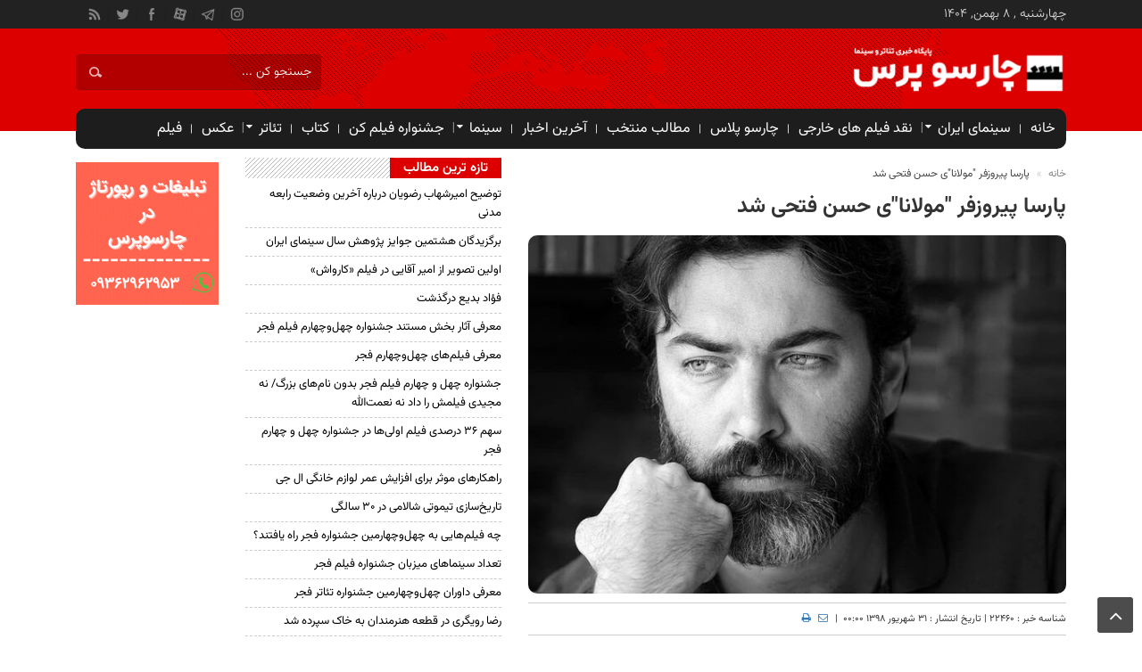

--- FILE ---
content_type: text/html; charset=UTF-8
request_url: https://teater.ir/news/22460-%D9%BE%D8%A7%D8%B1%D8%B3%D8%A7-%D9%BE%DB%8C%D8%B1%D9%88%D8%B2%D9%81%D8%B1-%D9%85%D9%88%D9%84%D8%A7%D9%86%D8%A7%DB%8C-%D8%AD%D8%B3%D9%86-%D9%81%D8%AA%D8%AD%DB%8C-%D8%B4%D8%AF.html
body_size: 10581
content:
<!DOCTYPE html>
<html lang="fa-IR">

<head><meta http-equiv="Content-Type" content="text/html; charset=utf-8">

    <meta http-equiv="Content-Language" content="fa">
    <meta http-equiv="X-UA-Compatible" content="IE=edge">
    <meta name="viewport" content="width=device-width, initial-scale=1">
    <title>پارسا پیروزفر مولانای حسن فتحی شد</title>
    <meta name="description" content="نقش مولانا در فیلم «مست عشق» به پارسا پیروزفر رسید.">
    <meta name="keywords" content="تئاتر,نقد,سینما,سینمای ایران,اخبار سینما,اخبار تئاتر,تئاتر ایران,نمایش,نقدتئاتر,نقدسینما,موسیقی ایران,موسیقی,اخبار موسیقی">
    <meta name="robots" content="follow, index, max-snippet:-1, max-video-preview:-1, max-image-preview:large"/>

    <meta itemprop="name" content="پارسا پیروزفر مولانای حسن فتحی شد" />
    <meta itemprop="description" content="نقش مولانا در فیلم «مست عشق» به پارسا پیروزفر رسید.">
    <meta itemprop="image" content="https://teater.ir/uploads/files//1399/ieslahat/پارسا-پیروزفر-57.jpg" />
    <meta property="og:title" content="پارسا پیروزفر مولانای حسن فتحی شد">
    <meta property="og:description" content="نقش مولانا در فیلم «مست عشق» به پارسا پیروزفر رسید.">
    
    <meta property="og:type" content="article">
    <meta property="og:article:author" content="چارسو پرس پایگاه خبری تئاتر و سینما " />
    
    
    <meta property="og:url" content="https://teater.ir/news/22460-%D9%BE%D8%A7%D8%B1%D8%B3%D8%A7-%D9%BE%DB%8C%D8%B1%D9%88%D8%B2%D9%81%D8%B1-%D9%85%D9%88%D9%84%D8%A7%D9%86%D8%A7%DB%8C-%D8%AD%D8%B3%D9%86-%D9%81%D8%AA%D8%AD%DB%8C-%D8%B4%D8%AF.html">
    <meta property="og:site_name" content="چارسو پرس پایگاه خبری تئاتر و سینما ">
    <meta property="og:image" content="https://teater.ir/uploads/files//1399/ieslahat/پارسا-پیروزفر-57.jpg">
    <meta property="og:image:width" content="400">
    <meta property="og:image:height" content="300">
    <meta property="og:locale" content="fa_IR" />

    <link rel="canonical" href="https://teater.ir/news/22460-پارسا-پیروزفر-مولانای-حسن-فتحی-شد.html" />
    <link rel="shortcut icon" href="https://teater.ir/favicon/favicon.ico?v=1">

    <style type="text/css">
        @font-face{font-family:Vazir;src:url('/theme/np_site/portal/dist/fonts/vazir/Vazirmatn-FD-Thin.woff2') format('woff2');font-weight:100;font-style:normal;font-display:swap}@font-face{font-family:Vazir;src:url('/theme/np_site/portal/dist/fonts/vazir/Vazirmatn-FD-ExtraLight.woff2') format('woff2');font-weight:200;font-style:normal;font-display:swap}@font-face{font-family:Vazir;src:url('/theme/np_site/portal/dist/fonts/vazir/Vazirmatn-FD-Light.woff2') format('woff2');font-weight:300;font-style:normal;font-display:swap}@font-face{font-family:Vazir;src:url('/theme/np_site/portal/dist/fonts/vazir/Vazirmatn-FD-Regular.woff2') format('woff2');font-weight:400;font-style:normal;font-display:swap}@font-face{font-family:Vazir;src:url('/theme/np_site/portal/dist/fonts/vazir/Vazirmatn-FD-Medium.woff2') format('woff2');font-weight:500;font-style:normal;font-display:swap}@font-face{font-family:Vazir;src:url('/theme/np_site/portal/dist/fonts/vazir/Vazirmatn-FD-SemiBold.woff2') format('woff2');font-weight:600;font-style:normal;font-display:swap}@font-face{font-family:Vazir;src:url('/theme/np_site/portal/dist/fonts/vazir/Vazirmatn-FD-Bold.woff2') format('woff2');font-weight:700;font-style:normal;font-display:swap}@font-face{font-family:Vazir;src:url('/theme/np_site/portal/dist/fonts/vazir/Vazirmatn-FD-ExtraBold.woff2') format('woff2');font-weight:800;font-style:normal;font-display:swap}@font-face{font-family:Vazir;src:url('/theme/np_site/portal/dist/fonts/vazir/Vazirmatn-FD-Black.woff2') format('woff2');font-weight:900;font-style:normal;font-display:swap}
    </style>
    <link href="/theme/np_site/portal/dist/css/app.css?v=kddddnu" rel="stylesheet">
    <link href="/theme/np_site/portal/dist/css/newresponsive.css?v=1769586062" rel="stylesheet">

    

    
</head>

<body>
<script type="text/javascript">var home_url = 'https://teater.ir/';var theme_src = 'theme/np_site/portal';var login_auth = ''; window.app_url = "https://teater.ir/";</script>
<div class="top-m">
    <div class="container">
        <div class="top-nav-1">
            چهارشنبه , ۸ بهمن, ۱۴۰۴
        </div>
        <ul class="header-social">
            <li class="instagram"><a href="https://www.instagram.com/theater.theater" target="_blank" rel="nofollow"></a></li>
            <li class="telegram"><a href="https://t.me/onlytheater" target="_blank" rel="nofollow"></a></li>
            <li class="aparat"><a href="https://www.aparat.com/teater.ir" target="_blank" rel="nofollow"></a>
            <li class="facebook"><a href="https://www.facebook.com/teater.ir" target="_blank" rel="nofollow"></a></li>
            <li class="twitter"><a href="https://twitter.com/teaterir" target="_blank" rel="nofollow"></a></li>
            <li class="rss"><a href="https://teater.ir/rss.php"></a></li>
        </ul>
    </div>
</div>
<header id="header">
    <div class="container">
        <div id="logo">
            <a href="https://teater.ir/">
                <img src="/theme/np_site/portal/dist/images/logo-ch.png?v=1" class="img-fluid" alt="چارسو پرس پایگاه خبری تئاتر و سینما ">
            </a>
        </div>
        <div class="pull-left hidden-sm hidden-xs clearfix social-icons">
            <ul class="clearfix">
                <li>
                    <form role="search" method="get" class="searchform" action="https://teater.ir/">
                        <input type="hidden" name="mod" value="blog">
                        <input type="hidden" name="action" value="search">
                        <input type="text" class="search-field" placeholder="جستجو کن ..." value="" name="req_keyword" />
                    </form>
                </li>
            </ul>
        </div>
    </div>
</header>
<div class="container">
    <div class="primary-nav">
        <div>
            <ul class="menu">
                <li id="menu-item-8" class="menu-item"><a href="https://teater.ir/">خانه</a></li>
                <ul class="nav-menu" itemscope="itemscope" itemtype="http://www.schema.org/SiteNavigationElement"><li class="menu-item menu-item-has-children" itemprop="name"><a itemprop="url" href="https://teater.ir/news/iranian-cinema">سینمای ایران</a><ul class="sub-menu"><li class="menu-item" itemprop="name"><a itemprop="url" href='https://teater.ir/news/jshnvarh-fylm-fjr/'>جشنواره فیلم فجر</a></li></ul></li><li class="menu-item" itemprop="name"><a itemprop="url" href='https://teater.ir/news/naghd'>نقد فیلم های خارجی</a></li><li class="menu-item" itemprop="name"><a itemprop="url" href='https://teater.ir/news/charsooplus'>چارسو پلاس</a></li><li class="menu-item" itemprop="name"><a itemprop="url" href='https://teater.ir/news/entekhab'>مطالب منتخب</a></li><li class="menu-item" itemprop="name"><a itemprop="url" href='https://teater.ir/news/last-news'>آخرین اخبار</a></li><li class="menu-item menu-item-has-children" itemprop="name"><a itemprop="url" href="https://teater.ir/news/cinema">سینما</a><ul class="sub-menu"><li class="menu-item" itemprop="name"><a itemprop="url" href='https://teater.ir/news/television-serial'>تلویزیون و سریال</a></li><li class="menu-item" itemprop="name"><a itemprop="url" href='https://teater.ir/news/vije'>اخبار ویژه</a></li><li class="menu-item" itemprop="name"><a itemprop="url" href='https://teater.ir/news/television-serial'>تلویزیون و سریال</a></li><li class="menu-item" itemprop="name"><a itemprop="url" href='https://teater.ir/news/news-cinema'>اخبار سینما</a></li><li class="menu-item" itemprop="name"><a itemprop="url" href='https://teater.ir/news/fajr-jahani'>جشنواره جهانی فیلم فجر</a></li><li class="menu-item" itemprop="name"><a itemprop="url" href='https://teater.ir/news/cinemareport'>گزارش</a></li><li class="menu-item" itemprop="name"><a itemprop="url" href='https://teater.ir/news/call-cinema'>فراخوان</a></li><li class="menu-item" itemprop="name"><a itemprop="url" href='https://teater.ir/news/note-review-cinema'>نقد و یادداشت</a></li><li class="menu-item" itemprop="name"><a itemprop="url" href='https://teater.ir/news/international-cinema'>بین الملل</a></li><li class="menu-item" itemprop="name"><a itemprop="url" href='https://teater.ir/news/interview-cinema'>مصاحبه</a></li><li class="menu-item" itemprop="name"><a itemprop="url" href='https://teater.ir/news/short-film'>فیلم کوتاه</a></li><li class="menu-item" itemprop="name"><a itemprop="url" href='https://teater.ir/news/documentary'>فیلم مستند</a></li><li class="menu-item" itemprop="name"><a itemprop="url" href='https://teater.ir/news/animation'>انیمیشن</a></li><li class="menu-item" itemprop="name"><a itemprop="url" href='https://teater.ir/news/kodak-cinema'>جشنواره بین المللی فیلم کودک و نوجوان</a></li><li class="menu-item" itemprop="name"><a itemprop="url" href='https://teater.ir/news/jshnvarh-synmahghyght'>سینماحقیقت</a></li><li class="menu-item" itemprop="name"><a itemprop="url" href='https://teater.ir/news/goftgooo'>گفتگو</a></li></ul></li><li class="menu-item" itemprop="name"><a itemprop="url" href='https://teater.ir/news/cannes-film-festival'>جشنواره فیلم کن</a></li><li class="menu-item" itemprop="name"><a itemprop="url" href='https://teater.ir/news/ketab'>کتاب</a></li><li class="menu-item menu-item-has-children" itemprop="name"><a itemprop="url" href="https://teater.ir/news/theater">تئاتر</a><ul class="sub-menu"><li class="menu-item" itemprop="name"><a itemprop="url" href='https://teater.ir/news/news'>اخبار تئاتر</a></li><li class="menu-item" itemprop="name"><a itemprop="url" href='https://teater.ir/news/نمایشنامه'>نمایشنامه</a></li><li class="menu-item" itemprop="name"><a itemprop="url" href='https://teater.ir/news/playsbank'>بانک نمایشنامه</a></li><li class="menu-item" itemprop="name"><a itemprop="url" href='https://teater.ir/news/festival'>جشنواره</a></li><li class="menu-item" itemprop="name"><a itemprop="url" href='https://teater.ir/news/newspic'>گزارش تصویری</a></li><li class="menu-item" itemprop="name"><a itemprop="url" href='https://teater.ir/news/interview'>مصاحبه</a></li><li class="menu-item" itemprop="name"><a itemprop="url" href='https://teater.ir/news/note'>یادداشت و مقاله</a></li><li class="menu-item" itemprop="name"><a itemprop="url" href='https://teater.ir/news/report'>گزارش</a></li><li class="menu-item" itemprop="name"><a itemprop="url" href='https://teater.ir/news/call'>فراخوان</a></li><li class="menu-item" itemprop="name"><a itemprop="url" href='https://teater.ir/news/international'>بین الملل</a></li><li class="menu-item" itemprop="name"><a itemprop="url" href='https://teater.ir/news/article'>مقاله</a></li><li class="menu-item" itemprop="name"><a itemprop="url" href='https://teater.ir/news/review'>نقد</a></li><li class="menu-item" itemprop="name"><a itemprop="url" href='https://teater.ir/news/کاریکاتور-تئاتر'>کاریکاتور تئاتر</a></li><li class="menu-item" itemprop="name"><a itemprop="url" href='https://teater.ir/news/mobarak'>جشنواره تئاتر عروسکی تهران مبارک</a></li><li class="menu-item" itemprop="name"><a itemprop="url" href='https://teater.ir/news/state'>استان ها</a></li><li class="menu-item" itemprop="name"><a itemprop="url" href='https://teater.ir/news/theaters'>تماشاخانه‌ها</a></li><li class="menu-item" itemprop="name"><a itemprop="url" href='https://teater.ir/news/kodak'>جشنواره بین المللی تئاتر کودک و نوجوان</a></li><li class="menu-item" itemprop="name"><a itemprop="url" href='https://teater.ir/news/marivan'>جشنواره بین المللی تئاتر خیابانی مریوان</a></li><li class="menu-item" itemprop="name"><a itemprop="url" href='https://teater.ir/news/fajr-festival'>جشنواره بین المللی تئاتر فجر</a></li><li class="menu-item" itemprop="name"><a itemprop="url" href='https://teater.ir/news/shahr'>جشنواره تئاتر شهر</a></li><li class="menu-item" itemprop="name"><a itemprop="url" href='https://teater.ir/news/نمایشنامه-خوانی'>نمایشنامه خوانی</a></li></ul></li><li class="menu-item" itemprop="name"><a itemprop="url" href='https://teater.ir/news/gallery'>عکس</a></li><li class="menu-item" itemprop="name"><a itemprop="url" href='https://teater.ir/news/film'>فیلم</a></li></ul>
            </ul>
        </div>
    </div>
    <div class="menu-bottom"><span class="fa fa-bars navbar-c-toggle menu-show" style="float:right"></span></div>
</div>
<div class="line-10"></div>
<div class="menu-hidden menu-show" id="menu-risponsive">
    <div id="lin-top">
            <form role="search" method="get" class="searchform" action="https://teater.ir/">
                <input type="hidden" name="mod" value="blog">
                <input type="hidden" name="action" value="search">
                <input type="text" class="search-field" placeholder="جستجو کن ..." value="" name="req_keyword" /></form>
            <ul class="header-social">
                <li class="instagram"><a href="https://www.instagram.com/theater.theater" rel="nofollow"></a></li>
                <li class="telegram"><a href="https://t.me/onlytheater" rel="nofollow"></a></li>
                <li class="aparat"><a href="https://www.aparat.com/teater.ir" rel="nofollow"></a>
                <li class="facebook"><a href="https://www.facebook.com/teater.ir" rel="nofollow"></a></li>
                <li class="twitter"><a href="https://twitter.com/teaterir" rel="nofollow"></a></li>
                <li class="rss"><a href="https://teater.ir/rss.php"></a></li>
            </ul>
    </div>
    <div>
        <ul class="menu">
            <li class="menu-item"><a href="https://teater.ir/">خانه</a></li>
            <ul class="nav-menu" itemscope="itemscope" itemtype="http://www.schema.org/SiteNavigationElement"><li class="menu-item menu-item-has-children" itemprop="name"><a itemprop="url" href="https://teater.ir/news/iranian-cinema">سینمای ایران</a><ul class="sub-menu"><li class="menu-item" itemprop="name"><a itemprop="url" href='https://teater.ir/news/jshnvarh-fylm-fjr/'>جشنواره فیلم فجر</a></li></ul></li><li class="menu-item" itemprop="name"><a itemprop="url" href='https://teater.ir/news/naghd'>نقد فیلم های خارجی</a></li><li class="menu-item" itemprop="name"><a itemprop="url" href='https://teater.ir/news/charsooplus'>چارسو پلاس</a></li><li class="menu-item" itemprop="name"><a itemprop="url" href='https://teater.ir/news/entekhab'>مطالب منتخب</a></li><li class="menu-item" itemprop="name"><a itemprop="url" href='https://teater.ir/news/last-news'>آخرین اخبار</a></li><li class="menu-item menu-item-has-children" itemprop="name"><a itemprop="url" href="https://teater.ir/news/cinema">سینما</a><ul class="sub-menu"><li class="menu-item" itemprop="name"><a itemprop="url" href='https://teater.ir/news/television-serial'>تلویزیون و سریال</a></li><li class="menu-item" itemprop="name"><a itemprop="url" href='https://teater.ir/news/vije'>اخبار ویژه</a></li><li class="menu-item" itemprop="name"><a itemprop="url" href='https://teater.ir/news/television-serial'>تلویزیون و سریال</a></li><li class="menu-item" itemprop="name"><a itemprop="url" href='https://teater.ir/news/news-cinema'>اخبار سینما</a></li><li class="menu-item" itemprop="name"><a itemprop="url" href='https://teater.ir/news/fajr-jahani'>جشنواره جهانی فیلم فجر</a></li><li class="menu-item" itemprop="name"><a itemprop="url" href='https://teater.ir/news/cinemareport'>گزارش</a></li><li class="menu-item" itemprop="name"><a itemprop="url" href='https://teater.ir/news/call-cinema'>فراخوان</a></li><li class="menu-item" itemprop="name"><a itemprop="url" href='https://teater.ir/news/note-review-cinema'>نقد و یادداشت</a></li><li class="menu-item" itemprop="name"><a itemprop="url" href='https://teater.ir/news/international-cinema'>بین الملل</a></li><li class="menu-item" itemprop="name"><a itemprop="url" href='https://teater.ir/news/interview-cinema'>مصاحبه</a></li><li class="menu-item" itemprop="name"><a itemprop="url" href='https://teater.ir/news/short-film'>فیلم کوتاه</a></li><li class="menu-item" itemprop="name"><a itemprop="url" href='https://teater.ir/news/documentary'>فیلم مستند</a></li><li class="menu-item" itemprop="name"><a itemprop="url" href='https://teater.ir/news/animation'>انیمیشن</a></li><li class="menu-item" itemprop="name"><a itemprop="url" href='https://teater.ir/news/kodak-cinema'>جشنواره بین المللی فیلم کودک و نوجوان</a></li><li class="menu-item" itemprop="name"><a itemprop="url" href='https://teater.ir/news/jshnvarh-synmahghyght'>سینماحقیقت</a></li><li class="menu-item" itemprop="name"><a itemprop="url" href='https://teater.ir/news/goftgooo'>گفتگو</a></li></ul></li><li class="menu-item" itemprop="name"><a itemprop="url" href='https://teater.ir/news/cannes-film-festival'>جشنواره فیلم کن</a></li><li class="menu-item" itemprop="name"><a itemprop="url" href='https://teater.ir/news/ketab'>کتاب</a></li><li class="menu-item menu-item-has-children" itemprop="name"><a itemprop="url" href="https://teater.ir/news/theater">تئاتر</a><ul class="sub-menu"><li class="menu-item" itemprop="name"><a itemprop="url" href='https://teater.ir/news/news'>اخبار تئاتر</a></li><li class="menu-item" itemprop="name"><a itemprop="url" href='https://teater.ir/news/نمایشنامه'>نمایشنامه</a></li><li class="menu-item" itemprop="name"><a itemprop="url" href='https://teater.ir/news/playsbank'>بانک نمایشنامه</a></li><li class="menu-item" itemprop="name"><a itemprop="url" href='https://teater.ir/news/festival'>جشنواره</a></li><li class="menu-item" itemprop="name"><a itemprop="url" href='https://teater.ir/news/newspic'>گزارش تصویری</a></li><li class="menu-item" itemprop="name"><a itemprop="url" href='https://teater.ir/news/interview'>مصاحبه</a></li><li class="menu-item" itemprop="name"><a itemprop="url" href='https://teater.ir/news/note'>یادداشت و مقاله</a></li><li class="menu-item" itemprop="name"><a itemprop="url" href='https://teater.ir/news/report'>گزارش</a></li><li class="menu-item" itemprop="name"><a itemprop="url" href='https://teater.ir/news/call'>فراخوان</a></li><li class="menu-item" itemprop="name"><a itemprop="url" href='https://teater.ir/news/international'>بین الملل</a></li><li class="menu-item" itemprop="name"><a itemprop="url" href='https://teater.ir/news/article'>مقاله</a></li><li class="menu-item" itemprop="name"><a itemprop="url" href='https://teater.ir/news/review'>نقد</a></li><li class="menu-item" itemprop="name"><a itemprop="url" href='https://teater.ir/news/کاریکاتور-تئاتر'>کاریکاتور تئاتر</a></li><li class="menu-item" itemprop="name"><a itemprop="url" href='https://teater.ir/news/mobarak'>جشنواره تئاتر عروسکی تهران مبارک</a></li><li class="menu-item" itemprop="name"><a itemprop="url" href='https://teater.ir/news/state'>استان ها</a></li><li class="menu-item" itemprop="name"><a itemprop="url" href='https://teater.ir/news/theaters'>تماشاخانه‌ها</a></li><li class="menu-item" itemprop="name"><a itemprop="url" href='https://teater.ir/news/kodak'>جشنواره بین المللی تئاتر کودک و نوجوان</a></li><li class="menu-item" itemprop="name"><a itemprop="url" href='https://teater.ir/news/marivan'>جشنواره بین المللی تئاتر خیابانی مریوان</a></li><li class="menu-item" itemprop="name"><a itemprop="url" href='https://teater.ir/news/fajr-festival'>جشنواره بین المللی تئاتر فجر</a></li><li class="menu-item" itemprop="name"><a itemprop="url" href='https://teater.ir/news/shahr'>جشنواره تئاتر شهر</a></li><li class="menu-item" itemprop="name"><a itemprop="url" href='https://teater.ir/news/نمایشنامه-خوانی'>نمایشنامه خوانی</a></li></ul></li><li class="menu-item" itemprop="name"><a itemprop="url" href='https://teater.ir/news/gallery'>عکس</a></li><li class="menu-item" itemprop="name"><a itemprop="url" href='https://teater.ir/news/film'>فیلم</a></li></ul>
        </ul>
    </div>
    <h3>دسترسی ها</h3>
    <div>
        <ul class="menu">
            <li class="menu-item"><a href="https://teater.ir/contactus/">تماس با ما</a></li>
        </ul>
    </div>
</div>

<div class="container" id="page">
    <div class="row">
    

    
    <script type="application/ld+json">
{
  "@context": "https://schema.org",
  "@graph": [
    {
      "@type": "NewsArticle",
      "mainEntityOfPage": {
        "@type": "WebPage",
        "@id": "https://teater.ir/news/22460-پارسا-پیروزفر-مولانای-حسن-فتحی-شد.html"
      },
      "headline": "پارسا پیروزفر مولانای حسن فتحی شد",
      "description": "نقش مولانا در فیلم «مست عشق» به پارسا پیروزفر رسید.",
      "image": {
        "@type": "ImageObject",
        "url": "https://teater.ir/uploads/files//1399/ieslahat/پارسا-پیروزفر-57.jpg",
        "width": 1200,
        "height": 800
      },
      "datePublished": "2019-09-22T00:00:00+03:30",
      "dateModified": "2019-09-22T00:00:00+03:30",
      "author": {
        "@type": "Organization",
        "name": "تحریریه چارسو پرس",
        "url": "https://teater.ir/"
      },
      "publisher": {
        "@type": "Organization",
        "name": "چارسو پرس",
        "logo": {
          "@type": "ImageObject",
          "url": "https://teater.ir/logo-teater.png",
          "width": 600,
          "height": 60
        }
      }
    },
    {
      "@type": "CreativeWorkSeries",
      "name": "پارسا پیروزفر مولانای حسن فتحی شد",
      "aggregateRating": {
        "@type": "AggregateRating",
        "ratingValue": "4",
        "bestRating": "5",
        "ratingCount": "21"
      }
    },
    {
      "@type": "FAQPage",
      "mainEntity": [
        {
          "@type": "Question",
          "name": "موضوع و خلاصه خبر پارسا پیروزفر مولانای حسن فتحی شد چیست؟",
          "acceptedAnswer": {
            "@type": "Answer",
            "text": "نقش مولانا در فیلم «مست عشق» به پارسا پیروزفر رسید."
          }
        },
        {
          "@type": "Question",
          "name": "چگونه می‌توان آخرین اخبار چارسو پرس را دنبال کرد؟",
          "acceptedAnswer": {
            "@type": "Answer",
            "text": "شما می‌توانید برای دریافت جدیدترین اخبار هنر و تئاتر، خبرگزاری چارسو پرس را به صورت روزانه دنبال کرده و از تازه‌ترین رویدادها مطلع شوید."
          }
        }
      ]
    }
  ]
}
</script>

<div class="col-md-10">
    <div class="row">
        <div class="col-md-8 mdl">
            <section class="single">
                <div class="lin-10"></div>
                
                <div style="font-size: 12px; margin-bottom: 10px;">
                    <a href="https://teater.ir/" style="color: #888; text-decoration: none;">خانه</a> 
                    <span style="color: #ccc; margin: 0 5px;">»</span> 
                    <span style="color: #444;">پارسا پیروزفر "مولانا"ی حسن فتحی شد</span>
                </div>

                <div>
                    
                    <h1 class="single-post-title">پارسا پیروزفر "مولانا"ی حسن فتحی شد</h1>
                </div>
                <div class="single-thumb">
                    <img width="620" height="410" src="/uploads/files//1399/ieslahat/پارسا-پیروزفر-57.jpg" fetchpriority="high" alt="خبرگزاری چارسو پرس - پارسا پیروزفر "مولانا"ی حسن فتحی شد" title="پارسا پیروزفر "مولانا"ی حسن فتحی شد">
                </div>
                <div class="toolsblogdet">
                    <span>
                        شناسه خبر : 22460 | تاریخ انتشار : 31 شهریور 1398 00:00 &nbsp;|
                        <a rel="nofollow" style="padding-right: 5px; padding-left: 5px;" class="send_file" href="mailto:?subject=پارسا پیروزفر "مولانا"ی حسن فتحی شد&amp;body=نقش مولانا در فیلم «مست عشق» به پارسا پیروزفر رسید." title="ارسال ایمیل"><i class="fa fa-envelope-o"></i> </a>
                        <a href="#" onclick='window.open("https://teater.ir/index.php?mod=blog&action=print&id=22460", "printwin","left=200,top=200,width=820,height=550,toolbar=1,resizable=0,status=0,scrollbars=1");'><i class="fa fa-print" aria-hidden="true"></i> </a>
                    </span>
                </div>
                <div class="post-content clearfix">
                    <div class="lead">نقش مولانا در فیلم «مست عشق» به پارسا پیروزفر رسید.</div>
                    <article class="full-text">
                        <p><strong><span lang="FA"><a href="https://teater.ir/">پایگاه خبری تئاتر:</a></span></strong>&nbsp;حسن فتحی کارگردان &laquo;مست عشق&raquo; پارسا پیروزفر را به عنوان بازیگر نقش مولانا جلال&zwnj;الدین محمد بلخی برگزید و پیروزفر، به&zwnj;زودی جلوی دوربین خواهد رفت.</p>
<p>پس از گمانه زنی&zwnj;های رسانه&zwnj;ای در روزهای اخیر با معرفی بازیگر نقش مولانا، پروژه &laquo;مست عشق&raquo;وارد مراحل پایانی پیش تولید خود شد.</p>
<p>همانگونه که پیشتر اعلام شد، فیلم تولید مشترک ایران و ترکیه است و به برشی از زندگی شمس و مولانا در شهر قونیه می&zwnj;پردازد. مهران برومند، تهیه کننده "مست عشق" است، فیلمنامه را فرهاد توحیدی و حسن فتحی نوشته&zwnj;اند و شهاب حسینی در نقش شمس تبریزی بازی خواهد کرد.</p>
<p>بنا بر همین گزارش، طی فهرستی عوامل اصلی فیلم که جمعی از سینماگران ایرانی و ترکیه&zwnj;ای هستند نیز معرفی شدند:جانشین تهیه کننده: شهرام زاهدی، مدیر فیلمبرداری: مرتضی پورصمدی، مدیر هنری: نیلوفر چامور، طراح گریم: ایمان امیدواری، سرپرست گروه کارگردانی: محمدرضا رستمی، دستیار اول و مدیربرنامه ریزی : فاتیح کُجا، مدیرتولید: تولگا توسون، طراح جلوه های ویژه میدانی: آیتکین یالچین، طراح بدلکاری: شاهین کاراکوش، سرمایه گذاران: شرکت سیماریاsimarya film production) و شرکت ای. ان. جی(ENG yepim medya))</p>
                        <br>
                        <a href="#" rel="nofollow" target="_blank"></a><br>
                        
                    </article>
                    
                    <div class="box-header" style="margin-top: 20px;"><span class="head">برچسب ها </span></div>
                    <div class="tag"><a href="https://teater.ir/tags/%d9%be%d8%a7%d8%b1%d8%b3%d8%a7-%d9%be%db%8c%d8%b1%d9%88%d8%b2%d9%81%d8%b1/" rel="tag">پارسا پیروزفر</a><a href="https://teater.ir/tags/%d8%b3%db%8c%d9%86%d9%85%d8%a7/" rel="tag">سینما</a><a href="https://teater.ir/tags/%d8%a7%d8%ae%d8%a8%d8%a7%d8%b1-%d9%87%d9%86%d8%b1%db%8c/" rel="tag">اخبار هنری</a><a href="https://teater.ir/tags/%d9%be%d8%a7%db%8c%da%af%d8%a7%d9%87-%d8%ae%d8%a8%d8%b1%db%8c-%d8%aa%d8%a6%d8%a7%d8%aa%d8%b1/" rel="tag">پایگاه خبری تئاتر</a><a href="https://teater.ir/tags/%d8%a7%d8%ae%d8%a8%d8%a7%d8%b1-%d8%b3%db%8c%d9%86%d9%85%d8%a7/" rel="tag">اخبار سینما</a><a href="https://teater.ir/tags/%d8%a7%d8%ae%d8%a8%d8%a7%d8%b1-%d8%b3%db%8c%d9%86%d9%85%d8%a7%db%8c%db%8c/" rel="tag">اخبار سینمایی</a><a href="https://teater.ir/tags/%d8%b3%db%8c%d9%86%d9%85%d8%a7%db%8c-%d8%a7%db%8c%d8%b1%d8%a7%d9%86/" rel="tag">سینمای ایران</a><a href="https://teater.ir/tags/%d8%ae%d8%a8%d8%b1%d9%87%d8%a7%db%8c-%d8%b3%db%8c%d9%86%d9%85%d8%a7/" rel="tag">خبرهای سینما</a><a href="https://teater.ir/tags/%d8%a7%d8%ae%d8%a8%d8%a7%d8%b1-%d8%b3%db%8c%d9%86%d9%85%d8%a7%db%8c-%d8%a7%db%8c%d8%b1%d8%a7%d9%86/" rel="tag">اخبار سینمای ایران</a><a href="https://teater.ir/tags/%d9%be%d8%a7%db%8c%da%af%d8%a7%d9%87-%d8%ae%d8%a8%d8%b1%db%8c-%d8%aa%d8%a6%d8%a7%d8%aa%d8%b1-%d9%88-%d8%b3%db%8c%d9%86%d9%85%d8%a7/" rel="tag">پایگاه خبری تئاتر و سینما</a><a href="https://teater.ir/tags/%d8%a7%d8%ae%d8%a8%d8%a7%d8%b1/" rel="tag">اخبار</a><a href="https://teater.ir/tags/%d8%b3%db%8c%d9%86%d9%85%d8%a7%db%8c%db%8c/" rel="tag">سینمایی</a><a href="https://teater.ir/tags/%d8%a7%d8%ae%d8%a8%d8%a7%d8%b1-%d8%aa%d8%a6%d8%a7%d8%aa%d8%b1-%d9%88-%d8%b3%db%8c%d9%86%d9%85%d8%a7/" rel="tag">اخبار تئاتر و سینما</a><a href="https://teater.ir/tags/%d8%ae%d8%a8%d8%b1%d9%87%d8%a7%db%8c-%d8%b1%d9%88%d8%b2-%d8%b3%db%8c%d9%86%d9%85%d8%a7/" rel="tag">خبرهای روز سینما</a><a href="https://teater.ir/tags//" rel="tag"></a><a href="https://teater.ir/tags//" rel="tag"></a><a href="https://teater.ir/tags/%d8%a7%d8%ae%d8%a8%d8%a7%d8%b1-%d8%b3%db%8c%d9%86%d9%85%d8%a7%db%8c-%d8%a7%db%8c%d8%b1%d8%a7%d9%86-%d9%88-%d8%ac%d9%87%d8%a7%d9%86/" rel="tag">اخبار سینمای ایران و جهان</a><a href="https://teater.ir/tags/%d8%a7%d8%ae%d8%a8%d8%a7%d8%b1-%d8%b1%d9%88%d8%b2-%d8%b3%db%8c%d9%86%d9%85%d8%a7%db%8c-%d8%a7%db%8c%d8%b1%d8%a7%d9%86/" rel="tag">اخبار روز سینمای ایران</a><a href="https://teater.ir/tags/%d8%a7%d8%ae%d8%a8%d8%a7%d8%b1-%d8%b3%db%8c%d9%86%d9%85%d8%a7%db%8c-%d8%a7%db%8c%d8%b1%d8%a7%d9%86-%d8%ac%d8%af%db%8c%d8%af/" rel="tag">اخبار سینمای ایران جدید</a><a href="https://teater.ir/tags/%d8%a7%d8%ae%d8%a8%d8%a7%d8%b1-%d8%b3%db%8c%d9%86%d9%85%d8%a7%db%8c-%d8%a7%db%8c%d8%b1%d8%a7%d9%86-%d8%a7%d9%85%d8%b1%d9%88%d8%b2/" rel="tag">اخبار سینمای ایران امروز</a><a href="https://teater.ir/tags//" rel="tag"></a><a href="https://teater.ir/tags/%d8%a7%d8%ae%d8%a8%d8%a7%d8%b1-%d8%b3%db%8c%d9%86%d9%85%d8%a7%db%8c-%d8%a7%db%8c%d8%b1%d8%a7%d9%86-%d9%88-%d8%ac%d9%87%d8%a7%d9%86-%d8%a7%db%8c%d9%86%d8%b3%d8%aa%d8%a7%da%af%d8%b1%d8%a7%d9%85/" rel="tag">اخبار سینمای ایران و جهان اینستاگرام</a><a href="https://teater.ir/tags/%d8%a7%d8%ae%d8%a8%d8%a7%d8%b1-%d8%b3%db%8c%d9%86%d9%85%d8%a7%db%8c-%d8%a7%db%8c%d8%b1%d8%a7%d9%86%db%8c/" rel="tag">اخبار سینمای ایرانی</a><a href="https://teater.ir/tags/%d8%a7%d8%ae%d8%a8%d8%a7%d8%b1-%d8%b1%d9%88%d8%b2-%d8%b3%db%8c%d9%86%d9%85%d8%a7%db%8c-%d8%a7%db%8c%d8%b1%d8%a7%d9%86-%d9%88-%d8%ac%d9%87%d8%a7%d9%86/" rel="tag">اخبار روز سینمای ایران و جهان</a><a href="https://teater.ir/tags/%d8%a2%d8%ae%d8%b1%db%8c%d9%86-%d8%a7%d8%ae%d8%a8%d8%a7%d8%b1-%d8%b3%db%8c%d9%86%d9%85%d8%a7%db%8c-%d8%a7%db%8c%d8%b1%d8%a7%d9%86-%d9%88-%d8%ac%d9%87%d8%a7%d9%86/" rel="tag">آخرین اخبار سینمای ایران و جهان</a><a href="https://teater.ir/tags/%d9%85%d8%b3%d8%aa-%d8%b9%d8%b4%d9%82/" rel="tag">مست عشق</a><a href="https://teater.ir/tags/%d9%81%db%8c%d9%84%d9%85-%d9%85%d8%b3%d8%aa-%d8%b9%d8%b4%d9%82/" rel="tag">فیلم مست عشق</a></div>

                    <div class="page-bottom">
                        <div class="bottom-social">
                            <span><b><i class="fa fa-share-alt" aria-hidden="true"></i></b> به اشتراک بگذارید : </span>
                            <ul class="single-social">
                                <li class="telegram"><a target="_blank" href="https://telegram.me/share/url/?text=پارسا پیروزفر "مولانا"ی حسن فتحی شد&amp;url=https://teater.ir/news/22460-پارسا-پیروزفر-مولانای-حسن-فتحی-شد.html"></a></li>
                                <li class="whatsapp"><a target="_blank" href="whatsapp://send?text=https://teater.ir/news/22460-پارسا-پیروزفر-مولانای-حسن-فتحی-شد.html"></a></li>
                                <li class="twitter"><a target="_blank" href="http://twitter.com/home?status=پارسا پیروزفر "مولانا"ی حسن فتحی شد https://teater.ir/news/22460-پارسا-پیروزفر-مولانای-حسن-فتحی-شد.html"></a></li>
                                <li class="facebook"><a target="_blank" href="http://www.facebook.com/sharer/sharer.php?u=https://teater.ir/news/22460-پارسا-پیروزفر-مولانای-حسن-فتحی-شد.html"></a></li>
                                <li class="linkedin"><a target="_blank" href="https://www.linkedin.com/shareArticle?mini=true&amp;url=https://teater.ir/news/22460-پارسا-پیروزفر-مولانای-حسن-فتحی-شد.html"></a></li>
                            </ul>
                        </div>
                        <div class="report">
                            <div class="page-bottom-link">
                                <i class="fa fa-link"></i>
                                <div class="page-bottom-link-text" id="permalink">https://teater.ir/news/22460</div>
                            </div>
                        </div>
                    </div>
                </div>
                
                <div class="box-header"><span class="head">ثبت دیدگاه</span></div>
                <div class="hints"><i class="fa fa-exclamation"></i>
                    <div class="des-hints">
                        <ul>
                            <li>دیدگاه های ارسال شده توسط شما، پس از تایید توسط تیم مدیریت در وب منتشر خواهد شد.</li>
                            <li>پیام هایی که حاوی تهمت یا افترا باشد منتشر نخواهد شد.</li>
                            <li>پیام هایی که به غیر از زبان فارسی یا غیر مرتبط باشد منتشر نخواهد شد.</li>
                        </ul>
                    </div>
                </div>
                <div class="separator"></div>
                <div class="single_article sended_commnet">
                    <ul class="commentlist"></ul>
                </div>
                <div class="box_wrapper">
                    <div class="">
                        <div id="REPLYCOMMENT"></div>
                        <div id='MSGCOMMENT' class="clrfix"></div>
                        <form method='post' class="row" action='' id='addcomment'>
                            <input type='hidden' name='pid' id="pid" value='22460'>
                            <input type='hidden' id='reply_id' name='reply_id' value='0'>
                            <div class="form-group col-md-6"><input type="text" placeholder="نام شما :" name="author" id="author" class="form-control"></div>
                            <div class="form-group col-md-6"><input type="text" placeholder="پست الکترونیکی :" name="email" id="email" class="form-control"></div>
                            <div class="form-group col-md-12"><textarea placeholder="متن پیام شما :" name="comment" id="comment" class="form-control" cols="100%" rows="5" tabindex="4"></textarea></div>
                            <div class="form-group col-md-8">
                                <div class="input-group sec_code_group">
                                    <span class="input-group-addon" id="captchaval">8 + 14 = </span>
                                    <input type="text" placeholder="حاصل عبارت را وارد کنید" name="sec_code" id="captcha" class="form-control">
                                    <span class="input-group-btn"><button type="button" onclick="resetcaptcha(22460)" class="btn btn-default"><i class="fa fa-refresh"></i></button> </span>
                                </div>
                            </div>
                            <div class="form-group col-md-4"><input name="submit" type="submit" class="btn btn-success" id="submit" value="ثبت دیدگاه"/></div>
                        </form>
                    </div>
                </div>
                <div class="lin-10"></div>
                <div class="box-header"><span class="head"> اخبار مشابه</span></div>
                
                <div id="lin-10"></div>
                <div class="ads"><div><div class='banner-ads'><a href='http://teater.ir/' rel='nofollow' target='_blank'><img src='https://teater.ir/uploads/banner/1741450397_Your-paragraph-text.gif' class='img-responsive'></a> </div></div></div>
            </section>
        </div>
        <div class="col-md-4 stickyposition">
            <div id="sidebar-left">
                <div class="sidebar-box" style="margin-top: 0">
                    <div class="column-header"><span class="bullet"></span><b>تازه ترین مطالب</b></div>
                    <div class="sidebar-box-content-left">
                        <div class="post-wrap">
                            <div class="all-post">
                                <ul><li>
    <a href="https://teater.ir/news/74474-%D8%AA%D9%88%D8%B6%DB%8C%D8%AD-%D8%A7%D9%85%DB%8C%D8%B1%D8%B4%D9%87%D8%A7%D8%A8-%D8%B1%D8%B6%D9%88%DB%8C%D8%A7%D9%86-%D8%AF%D8%B1%D8%A8%D8%A7%D8%B1%D9%87-%D8%A2%D8%AE%D8%B1%DB%8C%D9%86-%D9%88%D8%B6%D8%B9%DB%8C%D8%AA-%D8%B1%D8%A7%D8%A8%D8%B9%D9%87-%D9%85%D8%AF%D9%86%DB%8C.html">توضیح امیرشهاب رضویان درباره آخرین وضعیت رابعه مدنی</a>
</li>
<li>
    <a href="https://teater.ir/news/74473-%D8%A8%D8%B1%DA%AF%D8%B2%DB%8C%D8%AF%DA%AF%D8%A7%D9%86-%D9%87%D8%B4%D8%AA%D9%85%DB%8C%D9%86-%D8%AC%D9%88%D8%A7%DB%8C%D8%B2-%D9%BE%DA%98%D9%88%D9%87%D8%B4-%D8%B3%D8%A7%D9%84-%D8%B3%DB%8C%D9%86%D9%85%D8%A7%DB%8C-%D8%A7%DB%8C%D8%B1%D8%A7%D9%86.html">برگزیدگان هشتمین جوایز پژوهش سال سینمای ایران</a>
</li>
<li>
    <a href="https://teater.ir/news/74472-%D8%A7%D9%88%D9%84%DB%8C%D9%86-%D8%AA%D8%B5%D9%88%DB%8C%D8%B1-%D8%A7%D8%B2-%D8%A7%D9%85%DB%8C%D8%B1-%D8%A2%D9%82%D8%A7%DB%8C%DB%8C-%D8%AF%D8%B1-%D9%81%DB%8C%D9%84%D9%85-%DA%A9%D8%A7%D8%B1%D9%88%D8%A7%D8%B4.html">اولین تصویر از امیر آقایی در فیلم «کارواش»</a>
</li>
<li>
    <a href="https://teater.ir/news/74471-%D9%81%D8%A4%D8%A7%D8%AF-%D8%A8%D8%AF%DB%8C%D8%B9-%D8%AF%D8%B1%DA%AF%D8%B0%D8%B4%D8%AA.html">فؤاد بدیع درگذشت</a>
</li>
<li>
    <a href="https://teater.ir/news/74470-%D9%85%D8%B9%D8%B1%D9%81%DB%8C-%D8%A2%D8%AB%D8%A7%D8%B1-%D8%A8%D8%AE%D8%B4-%D9%85%D8%B3%D8%AA%D9%86%D8%AF-%D8%AC%D8%B4%D9%86%D9%88%D8%A7%D8%B1%D9%87-%DA%86%D9%87%D9%84-%D9%88-%DA%86%D9%87%D8%A7%D8%B1%D9%85-%D9%81%DB%8C%D9%84%D9%85-%D9%81%D8%AC%D8%B1.html">معرفی آثار بخش مستند جشنواره چهل‌وچهارم فیلم فجر</a>
</li>
<li>
    <a href="https://teater.ir/news/74469-%D9%85%D8%B9%D8%B1%D9%81%DB%8C-%D9%81%DB%8C%D9%84%D9%85-%D9%87%D8%A7%DB%8C-%D8%AC%D8%B4%D9%86%D9%88%D8%A7%D8%B1%D9%87-%DA%86%D9%87%D9%84-%D9%88-%DA%86%D9%87%D8%A7%D8%B1%D9%85-%D9%81%D8%AC%D8%B1.html">معرفی فیلم‌های چهل‌وچهارم فجر</a>
</li>
<li>
    <a href="https://teater.ir/news/74468-%D8%AC%D8%B4%D9%86%D9%88%D8%A7%D8%B1%D9%87-%DA%86%D9%87%D9%84-%D9%88-%DA%86%D9%87%D8%A7%D8%B1%D9%85-%D9%81%DB%8C%D9%84%D9%85-%D9%81%D8%AC%D8%B1-%D8%A8%D8%AF%D9%88%D9%86-%D9%86%D8%A7%D9%85%D9%87%D8%A7%DB%8C-%D8%A8%D8%B2%D8%B1%DA%AF-%D9%86%D9%87.html">جشنواره چهل و چهارم فیلم فجر بدون نام‌های بزرگ/ نه مجیدی فیلمش را داد نه نعمت‌الله</a>
</li>
<li>
    <a href="https://teater.ir/news/74467-%D8%B3%D9%87%D9%85-36-%D8%AF%D8%B1%D8%B5%D8%AF%DB%8C-%D9%81%DB%8C%D9%84%D9%85-%D8%A7%D9%88%D9%84%DB%8C%D9%87%D8%A7-%D8%AF%D8%B1-%D8%AC%D8%B4%D9%86%D9%88%D8%A7%D8%B1%D9%87-%DA%86%D9%87%D9%84-%D9%88-%DA%86%D9%87%D8%A7%D8%B1%D9%85.html">سهم ۳۶ درصدی فیلم اولی‌ها در جشنواره چهل و چهارم فجر</a>
</li>
<li>
    <a href="https://teater.ir/news/74466-%D8%B1%D8%A7%D9%87%DA%A9%D8%A7%D8%B1%D9%87%D8%A7%DB%8C-%D9%85%D9%88%D8%AB%D8%B1-%D8%A8%D8%B1%D8%A7%DB%8C-%D8%A7%D9%81%D8%B2%D8%A7%DB%8C%D8%B4-%D8%B9%D9%85%D8%B1-%D9%84%D9%88%D8%A7%D8%B2%D9%85-%D8%AE%D8%A7%D9%86%DA%AF%DB%8C-%D8%A7%D9%84-%D8%AC%DB%8C.html">راهکارهای موثر برای افزایش عمر لوازم خانگی ال جی</a>
</li>
<li>
    <a href="https://teater.ir/news/74465-%D8%AA%D8%A7%D8%B1%DB%8C%D8%AE%D8%B3%D8%A7%D8%B2%DB%8C-%D8%AA%DB%8C%D9%85%D9%88%D8%AA%DB%8C-%D8%B4%D8%A7%D9%84%D8%A7%D9%85%DB%8C-%D8%AF%D8%B1-30-%D8%B3%D8%A7%D9%84%DA%AF%DB%8C.html">تاریخ‌سازی تیموتی شالامی در ۳۰ سالگی</a>
</li>
<li>
    <a href="https://teater.ir/news/74464-%DA%86%D9%87-%D9%81%DB%8C%D9%84%D9%85-%D9%87%D8%A7%DB%8C%DB%8C-%D8%A8%D9%87-%DA%86%D9%87%D9%84-%D9%88-%DA%86%D9%87%D8%A7%D8%B1%D9%85%DB%8C%D9%86-%D8%AC%D8%B4%D9%86%D9%88%D8%A7%D8%B1%D9%87-%D9%81%DB%8C%D9%84%D9%85-%D9%81%D8%AC%D8%B1.html">چه فیلم‌هایی به چهل‌وچهارمین جشنواره فجر راه یافتند؟</a>
</li>
<li>
    <a href="https://teater.ir/news/74463-%D8%AA%D8%B9%D8%AF%D8%A7%D8%AF-%D8%B3%DB%8C%D9%86%D9%85%D8%A7%D9%87%D8%A7%DB%8C-%D9%85%DB%8C%D8%B2%D8%A8%D8%A7%D9%86-%D8%AC%D8%B4%D9%86%D9%88%D8%A7%D8%B1%D9%87-%D9%81%DB%8C%D9%84%D9%85-%D9%81%D8%AC%D8%B1.html">تعداد سینماهای میزبان جشنواره فیلم فجر </a>
</li>
<li>
    <a href="https://teater.ir/news/74462-%D9%85%D8%B9%D8%B1%D9%81%DB%8C-%D8%AF%D8%A7%D9%88%D8%B1%D8%A7%D9%86-%DA%86%D9%87%D9%84%D9%88%DA%86%D9%87%D8%A7%D8%B1%D9%85%DB%8C%D9%86-%D8%AC%D8%B4%D9%86%D9%88%D8%A7%D8%B1%D9%87-%D8%AA%D8%A6%D8%A7%D8%AA%D8%B1-%D9%81%D8%AC%D8%B1.html">معرفی داوران چهل‌وچهارمین جشنواره  تئاتر فجر</a>
</li>
<li>
    <a href="https://teater.ir/news/74461-%D8%B1%D8%B6%D8%A7-%D8%B1%D9%88%DB%8C%DA%AF%D8%B1%DB%8C-%D8%AF%D8%B1-%D9%82%D8%B7%D8%B9%D9%87-%D9%87%D9%86%D8%B1%D9%85%D9%86%D8%AF%D8%A7%D9%86-%D8%A8%D9%87-%D8%AE%D8%A7%DA%A9-%D8%B3%D9%BE%D8%B1%D8%AF%D9%87-%D8%B4%D8%AF.html">رضا رویگری در قطعه هنرمندان به خاک سپرده شد</a>
</li>
<li>
    <a href="https://teater.ir/news/74460-%D9%86%D8%A7%D9%85%D8%B2%D8%AF%D9%87%D8%A7%DB%8C-%D8%A7%D8%B3%DA%A9%D8%A7%D8%B1-%D9%86%D9%88%D8%AF-%D9%88-%D9%87%D8%B4%D8%AA%D9%85-%D9%85%D8%B9%D8%B1%D9%81%DB%8C-%D8%B4%D8%AF%D9%86%D8%AF-%D8%AD%D8%B6%D9%88%D8%B1-%D8%B3%DB%8C%D9%86%D9%85%D8%A7%DA%AF%D8%B1%D8%A7%D9%86-%D8%A7%DB%8C%D8%B1%D8%A7%D9%86%DB%8C.html">نامزدهای اسکار نود و هشتم معرفی شدند/ حضور سینماگران ایرانی</a>
</li>
</ul>
                            </div>
                        </div>
                    </div>
                </div>
                <div class="sidebar-box">
                    <div class="column-header"><span class="bullet"></span><b>پربازدیدترین ها</b></div>
                    <div class="sidebar-box-content-left">
                        <div class="post-wrap">
                            <div class="all-post">
                                <ul><li>
    <a href="https://teater.ir/news/74406-50-%D9%81%DB%8C%D9%84%D9%85-%D8%A8%D8%B1%D8%AA%D8%B1-%D8%B3%D8%A7%D9%84-2025-%D8%A8%D8%B1%D8%A7%DB%8C-%D8%AA%D9%85%D8%A7%D8%B4%D8%A7-%D8%A7%D8%B2-%D8%B4%D8%A7%D9%87%DA%A9%D8%A7%D8%B1%D9%87%D8%A7%DB%8C-%D8%A7%D8%B3%DA%A9%D8%A7%D8%B1%DB%8C.html">۵۰ فیلم برتر سال ۲۰۲۵ برای تماشا؛ از شاهکارهای اسکاری تا انیمیشن‌های میلیاردی</a>
</li>
<li>
    <a href="https://teater.ir/news/74440-%D8%B3%D8%B9%DB%8C%D8%AF-%D9%BE%DB%8C%D8%B1%D8%AF%D9%88%D8%B3%D8%AA-%D8%A7%D8%B2-%D8%AE%D8%A7%DA%A9-%D8%AA%D8%A7-%D8%A7%D9%81%D9%84%D8%A7%DA%A9-%DB%8C%DA%A9-%D8%B2%D9%86%D8%AF%DA%AF%DB%8C-%D8%AF%D8%B1-%D8%B3%DB%8C%D9%86%D9%85%D8%A7.html">سعید پیردوست: از خاک تا افلاک، یک زندگی در سینما</a>
</li>
<li>
    <a href="https://teater.ir/news/74421-%D8%AF%D8%B1-%D8%B3%D8%A7%D9%84-2026-%D9%85%D9%86%D8%AA%D8%B8%D8%B1-%DA%86%D9%87-%D9%81%DB%8C%D9%84%D9%85%D9%87%D8%A7%DB%8C%DB%8C-%D8%A8%D8%A7%D8%B4%DB%8C%D9%85.html">در سال ۲۰۲۶ منتظر چه فیلم‌هایی باشیم؟</a>
</li>
<li>
    <a href="https://teater.ir/news/74438-%D8%A8%D8%AD%D8%B1%D8%A7%D9%86-%D9%85%D8%A7%D9%84%DB%8C-%D8%B9%D9%85%DB%8C%D9%82-%D8%AF%D8%B1-%D8%B3%DB%8C%D9%86%D9%85%D8%A7%DB%8C-%D8%A7%DB%8C%D8%B1%D8%A7%D9%86-70-%D8%AF%D8%B1%D8%B5%D8%AF-%DA%A9%D8%A7%D9%87%D8%B4-%D9%81%D8%B1%D9%88%D8%B4.html">بحران مالی عمیق در سینمای ایران؛ ۷۰ درصد کاهش فروش هفتگی</a>
</li>
<li>
    <a href="https://teater.ir/news/74408-%D9%84%DB%8C%D8%B3%D8%AA-%D8%A8%D9%87%D8%AA%D8%B1%DB%8C%D9%86-%D9%81%DB%8C%D9%84%D9%85%D9%87%D8%A7%DB%8C-%D9%85%D8%B3%D8%AA%D9%86%D8%AF-2025-%D8%A7%D8%B2-%D8%A2%D8%AB%D8%A7%D8%B1-%D8%A7%D9%81%D8%B4%D8%A7%DA%AF%D8%B1%D8%A7%D9%86%D9%87-%D8%AA%D8%A7-%D9%BE%D8%B1%D8%AA%D8%B1%D9%87%D9%87%D8%A7%DB%8C.html">لیست بهترین فیلم‌های مستند ۲۰۲۵؛ از آثار افشاگرانه تا پرتره‌های هنری</a>
</li>
<li>
    <a href="https://teater.ir/news/74358-%D8%AC%D8%A7%D8%A8%D9%87%D8%AC%D8%A7%DB%8C%DB%8C-%D8%AF%D8%B1-%D8%B3%D8%A8%D8%AF-%D8%A7%DA%A9%D8%B1%D8%A7%D9%86-%D8%B3%DB%8C%D9%86%D9%85%D8%A7-%D8%B3%D9%87-%D9%81%DB%8C%D9%84%D9%85-%D8%AC%D8%AF%DB%8C%D8%AF-%D8%A7%D8%B2-9.html">جابه‌جایی در سبد اکران سینما؛ سه فیلم جدید از ۹ دی‌ماه راهی پرده می‌شوند</a>
</li>
<li>
    <a href="https://teater.ir/news/74427-%D8%A2%D8%BA%D8%A7%D8%B2-%D8%A7%DA%A9%D8%B1%D8%A7%D9%86-%D8%A2%D9%86%D9%84%D8%A7%DB%8C%D9%86-%DA%A9%D8%AC%D9%BE%DB%8C%D9%84%D9%87-%D9%81%DB%8C%D9%84%D9%85-%D9%BE%D8%B1%D8%AD%D8%A7%D8%B4%DB%8C%D9%87-%D8%A7%D9%84%D9%86%D8%A7%D8%B2-%D8%B4%D8%A7%DA%A9%D8%B1%D8%AF%D9%88%D8%B3%D8%AA-%D8%A8%D9%87-%D8%AE%D8%A7%D9%86%D9%87%D9%87%D8%A7.html">آغاز اکران آنلاین «کج‌پیله»؛ فیلم پرحاشیه الناز شاکردوست به خانه‌ها رسید</a>
</li>
<li>
    <a href="https://teater.ir/news/74435-%D8%A7%D8%A8%D9%87%D8%A7%D9%85%D8%A7%D8%AA-%D9%BE%D8%B1%D9%88%D9%86%D8%AF%D9%87-%D9%BE%DA%98%D9%85%D8%A7%D9%86-%D8%AC%D9%85%D8%B4%DB%8C%D8%AF%DB%8C-%D8%A2%DB%8C%D8%A7-%D9%81%D8%B1%D8%AC%D8%A7%D9%85%D8%AE%D9%88%D8%A7%D9%87%DB%8C-%D8%A8%D9%87-%D9%85%D8%B9%D9%86%D8%A7%DB%8C-%D8%B5%D8%AF%D9%88%D8%B1-%D8%AD%DA%A9%D9%85.html">ابهامات پرونده پژمان جمشیدی؛ آیا فرجام‌خواهی به معنای صدور حکم محکومیت است؟</a>
</li>
<li>
    <a href="https://teater.ir/news/74375-%D8%A8%DB%8C%D8%B6%D8%A7%DB%8C%DB%8C-%D8%AF%D8%B1-%D8%A2%D9%85%D8%B1%DB%8C%DA%A9%D8%A7-%D8%A8%D9%87-%D8%AE%D8%A7%DA%A9-%D8%B3%D9%BE%D8%B1%D8%AF%D9%87-%D9%85%DB%8C%D8%B4%D9%88%D8%AF-%D9%85%DA%98%D8%AF%D9%87-%D8%B4%D9%85%D8%B3%D8%A7%DB%8C%DB%8C-%D9%85%D8%B7%D8%A7%D9%84%D8%A8%D9%87.html">بیضایی در آمریکا به خاک سپرده می‌شود؛ مژده شمسایی: مطالبه ملی باید آزادی کتاب‌های او باشد</a>
</li>
<li>
    <a href="https://teater.ir/news/74355-%D9%88%DB%8C%D8%AF%D8%A6%D9%88-%D8%B1%D9%88%D8%A7%DB%8C%D8%AA-%D8%B3%DB%8C%D9%81%D8%A7%D9%84%D9%84%D9%87-%D8%B5%D9%85%D8%AF%DB%8C%D8%A7%D9%86-%D8%A7%D8%B2-%D8%A2%D8%AE%D8%B1%DB%8C%D9%86-%D8%B1%D9%88%D8%B1%D8%A7%D9%86%D8%B3-%D8%A8%DB%8C%D8%B6%D8%A7%DB%8C%DB%8C-%D8%AF%D8%B1-%D8%AA%D9%87%D8%B1%D8%A7%D9%86.html">ویدئو- روایت سیف‌الله صمدیان از آخرین رِوِرانس بیضایی در تهران؛ سری که تنها برای «ایران» خم شد</a>
</li>
</ul>
                            </div>
                        </div>
                    </div>
                </div>
            </div>
        </div>
    </div>
</div>
<div class="col-md-2 ads">
    <section id="ads"><div class="all_ads"><a href="http://teater.ir/" target="_blank" rel="nofollow"><img src="/uploads/banner/1741447532_تبلیغات-و-رپورتاژ.gif"></a></div></section>
</div>

    
    </div>
</div>


<section class="media-section">
    <div class="container">
        <div class="row">
            <div class="container">
                <div class="row">
                    <div class="col-xs-12 col-md-8">
                        <section id="carousel14" class="box top showcase slider has-desc has-kicker has-carousel full-image no-indicators has-carousel"
                                 style="" data-conf="{&quot;items&quot;:1,&quot;auto&quot;:7000,&quot;fx&quot;:false,&quot;autoHeight&quot;:false,&quot;controls&quot;:true,&quot;paging&quot;:false,&quot;pagingHeader&quot;:false}">
                            <header>
                                <div class="h2-style-replacement" style="font-size: 18px; font-weight: bold; margin: 10px 0;">
                                    <a href="https://teater.ir/news/gallery" target="_blank">
                                        <i class="fa fa-camera-retro" aria-hidden="true" style="font-size:17px"></i> گزارش تصویری
                                    </a>
                                </div>
                            </header>
                            <div>
                                <ul>
                                    <li class="photo">
    <figure><a href="/news/74266-%DA%AF%D8%B2%D8%A7%D8%B1%D8%B4-%D8%AA%D8%B5%D9%88%DB%8C%D8%B1%DB%8C-%D8%A8%DB%8C%D8%B3%D8%AA-%D9%88-%D9%BE%D9%86%D8%AC%D9%85%DB%8C%D9%86-%D8%AC%D8%B4%D9%86-%D8%AD%D8%A7%D9%81%D8%B8.html"
               title="گزارش تصویری بیست و پنجمین جشن حافظ">
        <img src="/uploads/files/09-1404/1766317396_63700321.jpg" class="" alt="گزارش تصویری بیست و پنجمین جشن حافظ" /> </a></figure>
    <div class="desc">
        <h3><a href="/news/74266-%DA%AF%D8%B2%D8%A7%D8%B1%D8%B4-%D8%AA%D8%B5%D9%88%DB%8C%D8%B1%DB%8C-%D8%A8%DB%8C%D8%B3%D8%AA-%D9%88-%D9%BE%D9%86%D8%AC%D9%85%DB%8C%D9%86-%D8%AC%D8%B4%D9%86-%D8%AD%D8%A7%D9%81%D8%B8.html">گزارش تصویری بیست و پنجمین جشن حافظ</a></h3>
    </div>
</li>
<li class="photo">
    <figure><a href="/news/73905-%D8%B9%DA%A9%D8%B3-%D9%86%D9%85%D8%A7%DB%8C%D8%B4-%D9%85%D8%A7%D9%86%D8%AA%DB%8C%DA%A9%D9%88%D8%B1.html"
               title="عکس- نمایش «مانتیکور» ">
        <img src="/uploads/files/08-1404/1763592020_21_copy_800x533-min.jpg" class="" alt="عکس- نمایش «مانتیکور» " /> </a></figure>
    <div class="desc">
        <h3><a href="/news/73905-%D8%B9%DA%A9%D8%B3-%D9%86%D9%85%D8%A7%DB%8C%D8%B4-%D9%85%D8%A7%D9%86%D8%AA%DB%8C%DA%A9%D9%88%D8%B1.html">عکس- نمایش «مانتیکور» </a></h3>
    </div>
</li>
<li class="photo">
    <figure><a href="/news/73362-%D8%AA%D8%B5%D8%A7%D9%88%DB%8C%D8%B1-%D8%A8%D8%AF%D8%B1%D9%82%D9%87-%D9%BE%DB%8C%DA%A9%D8%B1-%D8%B2%D9%86%D8%AF%D9%87-%DB%8C%D8%A7%D8%AF-%D9%86%D8%A7%D8%B5%D8%B1-%D8%AA%D9%82%D9%88%D8%A7%DB%8C%DB%8C.html"
               title="تصاویر- بدرقه پیکر زنده یاد «ناصر تقوایی»">
        <img src="/uploads/files/07-1404/1760713302_photo_2025-10-16_10-15-39-min.jpg" class="" alt="تصاویر- بدرقه پیکر زنده یاد «ناصر تقوایی»" /> </a></figure>
    <div class="desc">
        <h3><a href="/news/73362-%D8%AA%D8%B5%D8%A7%D9%88%DB%8C%D8%B1-%D8%A8%D8%AF%D8%B1%D9%82%D9%87-%D9%BE%DB%8C%DA%A9%D8%B1-%D8%B2%D9%86%D8%AF%D9%87-%DB%8C%D8%A7%D8%AF-%D9%86%D8%A7%D8%B5%D8%B1-%D8%AA%D9%82%D9%88%D8%A7%DB%8C%DB%8C.html">تصاویر- بدرقه پیکر زنده یاد «ناصر تقوایی»</a></h3>
    </div>
</li>
<li class="photo">
    <figure><a href="/news/72822-%D9%86%D9%85%D8%A7%DB%8C%D8%B4-%D8%AE%D8%B7-%DA%86%D8%B4%D9%85-%D8%A8%D9%87%DA%A9%D8%A7%D8%B1%DA%AF%D8%B1%D8%AF%D8%A7%D9%86%DB%8C-%D9%86%D8%A7%D8%B2%D9%86%DB%8C%D9%86-%D8%B3%D8%A7%D9%84%D8%A7%D8%B1%DB%8C%D9%81%D8%B1.html"
               title="نمایش «خط چشم»  به‌کارگردانی نازنین سالاری‌فر">
        <img src="/uploads/files/06-1404/1758017383_photo_2025-09-05_17-42-39-4.jpg" class="" alt="نمایش «خط چشم»  به‌کارگردانی نازنین سالاری‌فر" /> </a></figure>
    <div class="desc">
        <h3><a href="/news/72822-%D9%86%D9%85%D8%A7%DB%8C%D8%B4-%D8%AE%D8%B7-%DA%86%D8%B4%D9%85-%D8%A8%D9%87%DA%A9%D8%A7%D8%B1%DA%AF%D8%B1%D8%AF%D8%A7%D9%86%DB%8C-%D9%86%D8%A7%D8%B2%D9%86%DB%8C%D9%86-%D8%B3%D8%A7%D9%84%D8%A7%D8%B1%DB%8C%D9%81%D8%B1.html">نمایش «خط چشم»  به‌کارگردانی نازنین سالاری‌فر</a></h3>
    </div>
</li>
<li class="photo">
    <figure><a href="/news/72772-%D9%BE%D8%B1%D9%81%D9%88%D8%B1%D9%85%D9%86%D8%B3-%D8%A2%D8%B1%D8%AA-%D8%AE%D9%88%D8%AF%D9%85%D8%B9%D8%B4%D9%88%D9%82-%D9%BE%D9%86%D8%AF%D8%A7%D8%B1%DB%8C-%D8%AF%D8%B1-%D8%AE%D8%A7%D9%86%D9%87-%D9%87%D9%86%D8%B1%D9%85%D9%86%D8%AF%D8%A7%D9%86-%D8%A7%DB%8C%D8%B1%D8%A7%D9%86.html"
               title=" پرفورمنس آرت «خودمعشوق پنداری» در خانه هنرمندان ایران">
        <img src="/uploads/files/06-1404/1757852343_photo_2025-09-11_10-45-28-min.jpg" class="" alt=" پرفورمنس آرت «خودمعشوق پنداری» در خانه هنرمندان ایران" /> </a></figure>
    <div class="desc">
        <h3><a href="/news/72772-%D9%BE%D8%B1%D9%81%D9%88%D8%B1%D9%85%D9%86%D8%B3-%D8%A2%D8%B1%D8%AA-%D8%AE%D9%88%D8%AF%D9%85%D8%B9%D8%B4%D9%88%D9%82-%D9%BE%D9%86%D8%AF%D8%A7%D8%B1%DB%8C-%D8%AF%D8%B1-%D8%AE%D8%A7%D9%86%D9%87-%D9%87%D9%86%D8%B1%D9%85%D9%86%D8%AF%D8%A7%D9%86-%D8%A7%DB%8C%D8%B1%D8%A7%D9%86.html"> پرفورمنس آرت «خودمعشوق پنداری» در خانه هنرمندان ایران</a></h3>
    </div>
</li>

                                </ul>
                            </div>
                        </section>
                    </div>

                    <div class="col-xs-12 col-md-4">
                        <section id="box113" class="box media-section vertical lazy-playerm">
                            <header>
                                <div class="h2-style-replacement" style="font-size: 18px; font-weight: bold; margin: 10px 0;">
                                    <a href="https://teater.ir/news/film" target="_blank">
                                        <i class="fa fa-video-camera" aria-hidden="true" style="font-size:17px"></i> فیلم
                                    </a>
                                </div>
                            </header>
                            <div>
                                <ul>
                                    <li class="video">
    <figure><a href="/news/74355-%D9%88%DB%8C%D8%AF%D8%A6%D9%88-%D8%B1%D9%88%D8%A7%DB%8C%D8%AA-%D8%B3%DB%8C%D9%81%D8%A7%D9%84%D9%84%D9%87-%D8%B5%D9%85%D8%AF%DB%8C%D8%A7%D9%86-%D8%A7%D8%B2-%D8%A2%D8%AE%D8%B1%DB%8C%D9%86-%D8%B1%D9%88%D8%B1%D8%A7%D9%86%D8%B3-%D8%A8%DB%8C%D8%B6%D8%A7%DB%8C%DB%8C-%D8%AF%D8%B1-%D8%AA%D9%87%D8%B1%D8%A7%D9%86.html" target="_blank" title="ویدئو- روایت سیف‌الله صمدیان از آخرین رِوِرانس بیضایی در تهران؛ سری که تنها برای «ایران» خم شد">
        <img data-src="/uploads/files/10-1404/1766920527_63707340.jpg" loading='lazy'
             alt="ویدئو- روایت سیف‌الله صمدیان از آخرین رِوِرانس بیضایی در تهران؛ سری که تنها برای «ایران» خم شد" class="lazyload"> </a></figure>
    <div class="desc">
        <h3><a href="/news/74355-%D9%88%DB%8C%D8%AF%D8%A6%D9%88-%D8%B1%D9%88%D8%A7%DB%8C%D8%AA-%D8%B3%DB%8C%D9%81%D8%A7%D9%84%D9%84%D9%87-%D8%B5%D9%85%D8%AF%DB%8C%D8%A7%D9%86-%D8%A7%D8%B2-%D8%A2%D8%AE%D8%B1%DB%8C%D9%86-%D8%B1%D9%88%D8%B1%D8%A7%D9%86%D8%B3-%D8%A8%DB%8C%D8%B6%D8%A7%DB%8C%DB%8C-%D8%AF%D8%B1-%D8%AA%D9%87%D8%B1%D8%A7%D9%86.html" target="_blank"
               title=" ویدئو- روایت سیف‌الله صمدیان از آخرین رِوِرانس بیضایی در تهران؛ سری که تنها برای «ایران» خم شد">ویدئو- روایت سیف‌الله صمدیان از آخرین رِوِرانس بیضایی در تهران؛ سری که تنها برای «ایران» خم شد</a></h3>
    </div>
</li>
<li class="video">
    <figure><a href="/news/74294-%D8%AA%DB%8C%D8%B2%D8%B1-%D9%81%DB%8C%D9%84%D9%85-%D8%B3%DB%8C%D9%86%D9%85%D8%A7%DB%8C%DB%8C-%D8%A7%D8%AD%D9%85%D8%AF.html" target="_blank" title="تیزر فیلم سینمایی «احمد» ">
        <img data-src="/uploads/files/1402/bahman-1402/نقد-فیلم-احمد-345.jpeg" loading='lazy'
             alt="تیزر فیلم سینمایی «احمد» " class="lazyload"> </a></figure>
    <div class="desc">
        <h3><a href="/news/74294-%D8%AA%DB%8C%D8%B2%D8%B1-%D9%81%DB%8C%D9%84%D9%85-%D8%B3%DB%8C%D9%86%D9%85%D8%A7%DB%8C%DB%8C-%D8%A7%D8%AD%D9%85%D8%AF.html" target="_blank"
               title=" تیزر فیلم سینمایی «احمد» ">تیزر فیلم سینمایی «احمد» </a></h3>
    </div>
</li>

                                </ul>
                            </div>
                        </section>
                    </div>
                </div>
            </div>
        </div>
    </div>
</section>


<footer id="footer">
    <div class="container">
        <div class="footer-end">
            <a class="footer-logo" href="https://teater.ir/">
                <img src="/theme/np_site/portal/dist/images/logo-ch.png?v=1" alt="پارسا پیروزفر مولانای حسن فتحی شد" />
            </a>
            <div class="copyright">
                <p>تمام حقوق این وب سایت برای پایگاه خبری چارسو پرس محفوظ است.  </p>
            </div>
            <div class="footersocial" id="social-icons">
                    <ul class="header-social">
                        <li class="instagram"><a href="https://www.instagram.com/theater.theater" rel="nofollow"></a></li>
                        <li class="telegram"><a href="https://t.me/onlytheater" rel="nofollow"></a></li>
                        <li class="aparat"><a href="https://www.aparat.com/teater.ir" rel="nofollow"></a>
                        <li class="facebook"><a href="https://www.facebook.com/teater.ir" rel="nofollow"></a></li>
                        <li class="twitter"><a href="https://twitter.com/teaterir" rel="nofollow"></a></li>
                        <li class="rss"><a href="https://teater.ir/rss.php"></a></li>
                    </ul>
            </div>
        </div>
    </div>
</footer>

<div id="topcontrol" class="fa fa-angle-up" title="رفتن به بالا" style="bottom: 10px;"></div>

<script src="/theme/np_site/portal/dist/js/lazysizes.min.js" async></script>
<script type="text/javascript" src="/theme/np_site/portal/dist/js/all_js.js?v=1mdsd" defer></script>
<script type="text/javascript" src="/theme/np_site/portal/dist/js/blogdetails.js?v=dek" defer></script>

</body>
</html>


--- FILE ---
content_type: text/css
request_url: https://teater.ir/theme/np_site/portal/dist/css/newresponsive.css?v=1769586062
body_size: 1310
content:
/*body{*/
/*    background-color: #eee;*/
/*}*/
#page{
    /*background-color: white;*/
    position: relative;
    margin-top: 10px;
    display: block;
    overflow-x: hidden;
    /*padding-top: 30px;*/
    /*box-shadow: 0 10px 15px -3px #0000001a, 0 4px 6px -4px #0000001a;*/
}
.box-header a.head, .box-header .head {
    background-color: #dc0000;
    color: #fff;
    display: inline-block;
    transition: all .6s ease 0s;
    padding: 0 10px;
    font-size: 17px;
}

.filmsalstable {
    display: flex;
    flex-direction: column;
    background: #ffafaf4a;
    padding: 10px;
    border-radius: 10px;
    font-family: "Vazir", tahoma;
    background: linear-gradient(to top, lch(54 116.35 41.15), lch(32 83.34 41.51));
    position: relative;
}
.filmsalstable .image{
    position: absolute;
    width: 200px;
    bottom: 0;
    left: 10px;
    z-index: 0;
    opacity: .2;
}
.filmsalstable .image img{}
.filmsalstable .head {
    display: flex;
    flex-flow: row;
    color: #ffffff;
    border-bottom: 1px solid;
    padding: 5px 0;
    font-weight: 500;
}

.filmsalstable .head .name {
}

.filmsalstable .head .sale {
    margin-right: auto;
}

.filmsalstable .item {
    display: flex;
    flex-flow: row;
    padding: 6px 0;
    font-size: 14px;
    font-weight: 300;
    color: white;
    z-index: 1;
}

.filmsalstable .item .name i {
    color: gold;
}

.filmsalstable .item .sale {
    margin-right: auto;
}

@media (max-width: 768px) {
    .post-excerpt .post-title2 {
        margin: 0 !important;
        padding: 0;
    }

    .post-excerpt .post-title2 a {
        font-size: 14px;
    }

    .post-title a, .list_post_contin h3 a, .post-excerpt .post-title2 a, .box.top.full-image li .desc h3 a, .box.media-section > div ul li .desc h3 {
        font-size: 14px !important;
        line-height: 1.67 !important;
    }

    .box > header h2 {
        display: block;
        font-size: 18px;
    }

    .media-section {
        margin-top: 0;
        padding: 10px 0;
    }

    .box-header a.head {
        font-size: 14px;
    }
}

.lead-post-excerpt .post-title2 {
    font-size: 14px;
}

.box-content .post-title2 {
    font-size: 18px;
    font-weight: 700;
}

@media (min-width: 1200px) {
    .container, .container-lg, .container-md, .container-sm, .container-xl {
        max-width: 1140px !important;
    }
}

@media (min-width: 1400px) {
    .container, .container-lg, .container-md, .container-sm, .container-xl, .container-xxl {
        max-width: 1320px !important;
    }
}


.author-box {
    display: flex;
    gap: 1rem;
    float: none;
    flex-flow: row wrap;
    border-bottom: 1px solid #ffffff24;
    margin: 0;
    padding: 8px 15px;
    align-items: center;
}

.author-box .author-box-image {
    float: none;
}

.author-box .author-box-image img {
}

.author-box .detail {
    flex: 1 1;
}

.author-box .detail .author-box-txt {
    width: auto;
    float: none;
    margin: 0;
}

.author-box .detail small {
    color: #ffffffab;
    font-size: 13px;
    font-weight: 200;
}

.author-box .detail .author-box-txt a {
    color: rgb(255 255 255 / 84%);
    font-weight: 400;
    line-height: 1.67;
    font-size: 13px;
}

.lead-post-excerptb {
}

.lead-post-excerptb h3 {
    font-size: 18px;
    display: block;
    padding: 0;
    margin-bottom: 5px !important;
}

.lead-post-excerptb h3 small, .column-post-item .post-title small {
    display: block;
}

.lead-post-excerptb h3 a, .column-post-item .post-title a {
    display: block;
}

.box_author-top-titl a:hover {
    color: white;
}

.toolsblogdet {
    margin: 10px 0;
    border-top: 1px solid #ccc;
    padding-top: 10px;
    padding-bottom: 10px;
    border-bottom: 1px solid #ccc;
    font-size: 11px;
}

.full-text {
}

.full-text p {
    margin: 0;
    font-size: 15px;
    line-height: 1.7;
    font-weight: 300;
    text-align: right;
    color: black;
}

@media (max-width: 768px) {
    .single-post-title {
        line-height: 1.5;
        font-size: 20px;
    }
    /*.toolsblogdet{font-size: 12px}*/
}

.mt2 {
    margin-top: 15px
}

.stickyposition {
    /*position: sticky;*/
    /*top: 3px*/
}
.footer-end{
    display: flex;
    flex-flow: row wrap;
    position: relative;
    width: 100%;
    align-items: center;
    gap: 1rem;
    padding: 20px 0;
}
.footer-end .footer-logo{width: 200px;}
.footer-end .copyright{}
.footer-end .copyright p{
    margin: 0;
    color: #ccc;
}
.footer-end .footersocial{
    margin-right: auto;
}


.titryekbox {
    display: flex;
    margin-bottom: 1rem;
    flex-flow: row;
    gap: 1rem;
    align-items: center;
    background: #1d1d1d;
    padding: 15px;
    border-radius: 4px;
}
.titryekbox .detail{
    flex: 1 1;
}
.titryekbox .detail small{
    display: block;
    color: #ffffff9e;
}
.titryekbox .detail h1{
    /* margin: 0 !important; */
    line-height: 1.5;
    font-weight: 700;
    color: white;
    font-size: 20px;
    margin-top: 0 !important;
}
.titryekbox .detail p{
    color: #ffffff9e;
}
.titryekbox .image{
    max-width: 40%;
}
.titryekbox .image img{
    border-radius: 5px;
}
@media (max-width: 768px) {
    .pagination{}
}
@media (max-width: 600px) {
    .titryekbox {
        flex-direction: column;
    }
    .titryekbox .image{
        max-width: 100%;
    }
}



.news-col3{
    display: flex;
    flex-direction: column;
    gap: 5px;
    border: 1px solid #ddd;
    padding: 10px;
    border-radius: 9px;
    transition: all .5s ease 0s;
    flex-grow: 1;
}
.news-col3:hover{background-color: #eee}
.news-col3 .image{height: 160px;overflow: hidden;border-radius: 5px;/* display: none; */}
.news-col3 .image img{
    max-width: 100%;
    object-fit: cover;
    height: 100%;
    /* display: none; */
    flex-grow: 1;
}
.news-col3 .title{
    font-size: 13px;
    line-height: 23px;
    padding: 0;
    margin: 0 !important;
    overflow: hidden;
    height: 68px;
}
.news-col3 .title a{
    color: black;
}
.news-col3 .title a:hover{color:#cc0000;}
.flex-multiitem{
    margin-bottom: 15px;
    flex-wrap: wrap;
    display: inline-flex;
    gap: 10px;
    align-items: center;
    flex-direction: row;
}
.flex-multiitem .news-col3{
    flex: 1 0 24%;
}
@media (min-width: 425px) and (max-width: 760px) {
    .flex-multiitem{

    }
    .flex-multiitem .news-col3{
        flex: 1 0 45%;
    }
}
@media (max-width: 424px)  {
    .flex-multiitem .news-col3{
        flex: 1 0 100%;
    }
}
